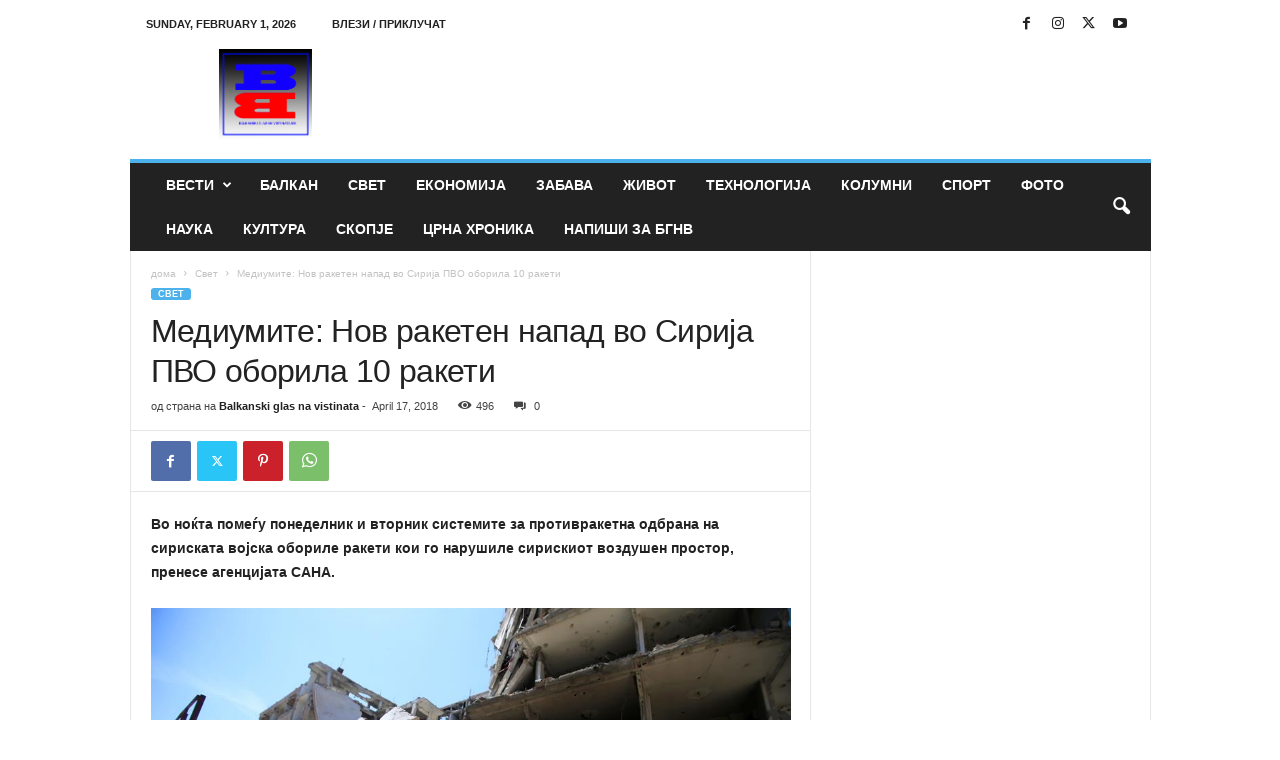

--- FILE ---
content_type: text/html; charset=UTF-8
request_url: https://balkanskiglasnavistinata.mk/2018/04/17/%D0%BC%D0%B5%D0%B4%D0%B8%D1%83%D0%BC%D0%B8%D1%82%D0%B5-%D0%BD%D0%BE%D0%B2-%D1%80%D0%B0%D0%BA%D0%B5%D1%82%D0%B5%D0%BD-%D0%BD%D0%B0%D0%BF%D0%B0%D0%B4-%D0%B2%D0%BE-%D1%81%D0%B8%D1%80%D0%B8%D1%98%D0%B0/
body_size: 14414
content:
<!doctype html >
<!--[if IE 8]>    <html class="ie8" lang="en-US" prefix="og: http://ogp.me/ns# fb: http://ogp.me/ns/fb#"> <![endif]-->
<!--[if IE 9]>    <html class="ie9" lang="en-US" prefix="og: http://ogp.me/ns# fb: http://ogp.me/ns/fb#"> <![endif]-->
<!--[if gt IE 8]><!--> <html lang="en-US" prefix="og: http://ogp.me/ns# fb: http://ogp.me/ns/fb#"> <!--<![endif]-->
<head>
    <title>Медиумите: Нов ракетен напад во Сирија ПВО оборила 10 ракети | Balkanski glas na vistinata</title>
    <meta charset="UTF-8" />
    <meta name="viewport" content="width=device-width, initial-scale=1.0">
    <link rel="pingback" href="https://balkanskiglasnavistinata.mk/xmlrpc.php" />
    <meta name='robots' content='max-image-preview:large' />
<link rel="icon" type="image/png" href="https://balkanskiglasnavistinata.mk/wp-content/uploads/2018/04/favicon-16x16.png"><link rel='dns-prefetch' href='//s.w.org' />
<link rel="alternate" type="application/rss+xml" title="Balkanski glas na vistinata &raquo; Feed" href="https://balkanskiglasnavistinata.mk/feed/" />
<link rel="alternate" type="application/rss+xml" title="Balkanski glas na vistinata &raquo; Comments Feed" href="https://balkanskiglasnavistinata.mk/comments/feed/" />
<link rel="alternate" type="application/rss+xml" title="Balkanski glas na vistinata &raquo; Медиумите: Нов ракетен напад во Сирија ПВО оборила 10 ракети Comments Feed" href="https://balkanskiglasnavistinata.mk/2018/04/17/%d0%bc%d0%b5%d0%b4%d0%b8%d1%83%d0%bc%d0%b8%d1%82%d0%b5-%d0%bd%d0%be%d0%b2-%d1%80%d0%b0%d0%ba%d0%b5%d1%82%d0%b5%d0%bd-%d0%bd%d0%b0%d0%bf%d0%b0%d0%b4-%d0%b2%d0%be-%d1%81%d0%b8%d1%80%d0%b8%d1%98%d0%b0/feed/" />
		<script type="text/javascript">
			window._wpemojiSettings = {"baseUrl":"https:\/\/s.w.org\/images\/core\/emoji\/13.1.0\/72x72\/","ext":".png","svgUrl":"https:\/\/s.w.org\/images\/core\/emoji\/13.1.0\/svg\/","svgExt":".svg","source":{"concatemoji":"https:\/\/balkanskiglasnavistinata.mk\/wp-includes\/js\/wp-emoji-release.min.js?ver=5.8.12"}};
			!function(e,a,t){var n,r,o,i=a.createElement("canvas"),p=i.getContext&&i.getContext("2d");function s(e,t){var a=String.fromCharCode;p.clearRect(0,0,i.width,i.height),p.fillText(a.apply(this,e),0,0);e=i.toDataURL();return p.clearRect(0,0,i.width,i.height),p.fillText(a.apply(this,t),0,0),e===i.toDataURL()}function c(e){var t=a.createElement("script");t.src=e,t.defer=t.type="text/javascript",a.getElementsByTagName("head")[0].appendChild(t)}for(o=Array("flag","emoji"),t.supports={everything:!0,everythingExceptFlag:!0},r=0;r<o.length;r++)t.supports[o[r]]=function(e){if(!p||!p.fillText)return!1;switch(p.textBaseline="top",p.font="600 32px Arial",e){case"flag":return s([127987,65039,8205,9895,65039],[127987,65039,8203,9895,65039])?!1:!s([55356,56826,55356,56819],[55356,56826,8203,55356,56819])&&!s([55356,57332,56128,56423,56128,56418,56128,56421,56128,56430,56128,56423,56128,56447],[55356,57332,8203,56128,56423,8203,56128,56418,8203,56128,56421,8203,56128,56430,8203,56128,56423,8203,56128,56447]);case"emoji":return!s([10084,65039,8205,55357,56613],[10084,65039,8203,55357,56613])}return!1}(o[r]),t.supports.everything=t.supports.everything&&t.supports[o[r]],"flag"!==o[r]&&(t.supports.everythingExceptFlag=t.supports.everythingExceptFlag&&t.supports[o[r]]);t.supports.everythingExceptFlag=t.supports.everythingExceptFlag&&!t.supports.flag,t.DOMReady=!1,t.readyCallback=function(){t.DOMReady=!0},t.supports.everything||(n=function(){t.readyCallback()},a.addEventListener?(a.addEventListener("DOMContentLoaded",n,!1),e.addEventListener("load",n,!1)):(e.attachEvent("onload",n),a.attachEvent("onreadystatechange",function(){"complete"===a.readyState&&t.readyCallback()})),(n=t.source||{}).concatemoji?c(n.concatemoji):n.wpemoji&&n.twemoji&&(c(n.twemoji),c(n.wpemoji)))}(window,document,window._wpemojiSettings);
		</script>
		<style type="text/css">
img.wp-smiley,
img.emoji {
	display: inline !important;
	border: none !important;
	box-shadow: none !important;
	height: 1em !important;
	width: 1em !important;
	margin: 0 .07em !important;
	vertical-align: -0.1em !important;
	background: none !important;
	padding: 0 !important;
}
</style>
	<link rel='stylesheet' id='wp-block-library-css'  href='https://balkanskiglasnavistinata.mk/wp-includes/css/dist/block-library/style.min.css?ver=5.8.12' type='text/css' media='all' />
<link rel='stylesheet' id='td-theme-css'  href='https://balkanskiglasnavistinata.mk/wp-content/themes/Newsmag/style.css?ver=5.4.3.3' type='text/css' media='all' />
<style id='td-theme-inline-css' type='text/css'>
    
        /* custom css - generated by TagDiv Composer */
        @media (max-width: 767px) {
            .td-header-desktop-wrap {
                display: none;
            }
        }
        @media (min-width: 767px) {
            .td-header-mobile-wrap {
                display: none;
            }
        }
    
	
</style>
<link rel='stylesheet' id='td-legacy-framework-front-style-css'  href='https://balkanskiglasnavistinata.mk/wp-content/plugins/td-composer/legacy/Newsmag/assets/css/td_legacy_main.css?ver=e5fcc38395b0030bac3ad179898970d6xzx' type='text/css' media='all' />
<script type='text/javascript' src='https://balkanskiglasnavistinata.mk/wp-includes/js/jquery/jquery.min.js?ver=3.6.0' id='jquery-core-js'></script>
<script type='text/javascript' src='https://balkanskiglasnavistinata.mk/wp-includes/js/jquery/jquery-migrate.min.js?ver=3.3.2' id='jquery-migrate-js'></script>
<link rel="https://api.w.org/" href="https://balkanskiglasnavistinata.mk/wp-json/" /><link rel="alternate" type="application/json" href="https://balkanskiglasnavistinata.mk/wp-json/wp/v2/posts/1117" /><link rel="EditURI" type="application/rsd+xml" title="RSD" href="https://balkanskiglasnavistinata.mk/xmlrpc.php?rsd" />
<link rel="wlwmanifest" type="application/wlwmanifest+xml" href="https://balkanskiglasnavistinata.mk/wp-includes/wlwmanifest.xml" /> 
<meta name="generator" content="WordPress 5.8.12" />
<link rel="canonical" href="https://balkanskiglasnavistinata.mk/2018/04/17/%d0%bc%d0%b5%d0%b4%d0%b8%d1%83%d0%bc%d0%b8%d1%82%d0%b5-%d0%bd%d0%be%d0%b2-%d1%80%d0%b0%d0%ba%d0%b5%d1%82%d0%b5%d0%bd-%d0%bd%d0%b0%d0%bf%d0%b0%d0%b4-%d0%b2%d0%be-%d1%81%d0%b8%d1%80%d0%b8%d1%98%d0%b0/" />
<link rel='shortlink' href='https://balkanskiglasnavistinata.mk/?p=1117' />
<link rel="alternate" type="application/json+oembed" href="https://balkanskiglasnavistinata.mk/wp-json/oembed/1.0/embed?url=https%3A%2F%2Fbalkanskiglasnavistinata.mk%2F2018%2F04%2F17%2F%25d0%25bc%25d0%25b5%25d0%25b4%25d0%25b8%25d1%2583%25d0%25bc%25d0%25b8%25d1%2582%25d0%25b5-%25d0%25bd%25d0%25be%25d0%25b2-%25d1%2580%25d0%25b0%25d0%25ba%25d0%25b5%25d1%2582%25d0%25b5%25d0%25bd-%25d0%25bd%25d0%25b0%25d0%25bf%25d0%25b0%25d0%25b4-%25d0%25b2%25d0%25be-%25d1%2581%25d0%25b8%25d1%2580%25d0%25b8%25d1%2598%25d0%25b0%2F" />
<link rel="alternate" type="text/xml+oembed" href="https://balkanskiglasnavistinata.mk/wp-json/oembed/1.0/embed?url=https%3A%2F%2Fbalkanskiglasnavistinata.mk%2F2018%2F04%2F17%2F%25d0%25bc%25d0%25b5%25d0%25b4%25d0%25b8%25d1%2583%25d0%25bc%25d0%25b8%25d1%2582%25d0%25b5-%25d0%25bd%25d0%25be%25d0%25b2-%25d1%2580%25d0%25b0%25d0%25ba%25d0%25b5%25d1%2582%25d0%25b5%25d0%25bd-%25d0%25bd%25d0%25b0%25d0%25bf%25d0%25b0%25d0%25b4-%25d0%25b2%25d0%25be-%25d1%2581%25d0%25b8%25d1%2580%25d0%25b8%25d1%2598%25d0%25b0%2F&#038;format=xml" />

<!-- JS generated by theme -->

<script type="text/javascript" id="td-generated-header-js">
    
    

	    var tdBlocksArray = []; //here we store all the items for the current page

	    // td_block class - each ajax block uses a object of this class for requests
	    function tdBlock() {
		    this.id = '';
		    this.block_type = 1; //block type id (1-234 etc)
		    this.atts = '';
		    this.td_column_number = '';
		    this.td_current_page = 1; //
		    this.post_count = 0; //from wp
		    this.found_posts = 0; //from wp
		    this.max_num_pages = 0; //from wp
		    this.td_filter_value = ''; //current live filter value
		    this.is_ajax_running = false;
		    this.td_user_action = ''; // load more or infinite loader (used by the animation)
		    this.header_color = '';
		    this.ajax_pagination_infinite_stop = ''; //show load more at page x
	    }

        // td_js_generator - mini detector
        ( function () {
            var htmlTag = document.getElementsByTagName("html")[0];

	        if ( navigator.userAgent.indexOf("MSIE 10.0") > -1 ) {
                htmlTag.className += ' ie10';
            }

            if ( !!navigator.userAgent.match(/Trident.*rv\:11\./) ) {
                htmlTag.className += ' ie11';
            }

	        if ( navigator.userAgent.indexOf("Edge") > -1 ) {
                htmlTag.className += ' ieEdge';
            }

            if ( /(iPad|iPhone|iPod)/g.test(navigator.userAgent) ) {
                htmlTag.className += ' td-md-is-ios';
            }

            var user_agent = navigator.userAgent.toLowerCase();
            if ( user_agent.indexOf("android") > -1 ) {
                htmlTag.className += ' td-md-is-android';
            }

            if ( -1 !== navigator.userAgent.indexOf('Mac OS X')  ) {
                htmlTag.className += ' td-md-is-os-x';
            }

            if ( /chrom(e|ium)/.test(navigator.userAgent.toLowerCase()) ) {
               htmlTag.className += ' td-md-is-chrome';
            }

            if ( -1 !== navigator.userAgent.indexOf('Firefox') ) {
                htmlTag.className += ' td-md-is-firefox';
            }

            if ( -1 !== navigator.userAgent.indexOf('Safari') && -1 === navigator.userAgent.indexOf('Chrome') ) {
                htmlTag.className += ' td-md-is-safari';
            }

            if( -1 !== navigator.userAgent.indexOf('IEMobile') ){
                htmlTag.className += ' td-md-is-iemobile';
            }

        })();

        var tdLocalCache = {};

        ( function () {
            "use strict";

            tdLocalCache = {
                data: {},
                remove: function (resource_id) {
                    delete tdLocalCache.data[resource_id];
                },
                exist: function (resource_id) {
                    return tdLocalCache.data.hasOwnProperty(resource_id) && tdLocalCache.data[resource_id] !== null;
                },
                get: function (resource_id) {
                    return tdLocalCache.data[resource_id];
                },
                set: function (resource_id, cachedData) {
                    tdLocalCache.remove(resource_id);
                    tdLocalCache.data[resource_id] = cachedData;
                }
            };
        })();

    
    
var td_viewport_interval_list=[{"limitBottom":767,"sidebarWidth":251},{"limitBottom":1023,"sidebarWidth":339}];
var td_animation_stack_effect="type0";
var tds_animation_stack=true;
var td_animation_stack_specific_selectors=".entry-thumb, img, .td-lazy-img";
var td_animation_stack_general_selectors=".td-animation-stack img, .td-animation-stack .entry-thumb, .post img, .td-animation-stack .td-lazy-img";
var tdc_is_installed="yes";
var td_ajax_url="https:\/\/balkanskiglasnavistinata.mk\/wp-admin\/admin-ajax.php?td_theme_name=Newsmag&v=5.4.3.3";
var td_get_template_directory_uri="https:\/\/balkanskiglasnavistinata.mk\/wp-content\/plugins\/td-composer\/legacy\/common";
var tds_snap_menu="smart_snap_always";
var tds_logo_on_sticky="show";
var tds_header_style="";
var td_please_wait="\u0412\u0435 \u043c\u043e\u043b\u0438\u043c\u0435 \u043f\u043e\u0447\u0435\u043a\u0430\u0458\u0442\u0435 ...";
var td_email_user_pass_incorrect="\u043a\u043e\u0440\u0438\u0441\u043d\u0438\u043a \u0438\u043b\u0438 \u043b\u043e\u0437\u0438\u043d\u043a\u0430 \u043d\u0435\u0442\u043e\u0447\u043d\u0438!";
var td_email_user_incorrect="\u0435-\u043f\u043e\u0448\u0442\u0430 \u0438\u043b\u0438 \u043a\u043e\u0440\u0438\u0441\u043d\u0438\u0447\u043a\u043e \u0438\u043c\u0435 \u043d\u0435\u0442\u043e\u0447\u043d\u0438!";
var td_email_incorrect="E-mail \u043d\u0435\u0442\u043e\u0447\u043d\u0438!";
var td_user_incorrect="Username incorrect!";
var td_email_user_empty="Email or username empty!";
var td_pass_empty="Pass empty!";
var td_pass_pattern_incorrect="Invalid Pass Pattern!";
var td_retype_pass_incorrect="Retyped Pass incorrect!";
var tds_more_articles_on_post_enable="";
var tds_more_articles_on_post_time_to_wait="";
var tds_more_articles_on_post_pages_distance_from_top=0;
var tds_captcha="";
var tds_theme_color_site_wide="#4db2ec";
var tds_smart_sidebar="enabled";
var tdThemeName="Newsmag";
var tdThemeNameWl="Newsmag";
var td_magnific_popup_translation_tPrev="\u043f\u0440\u0435\u0442\u0445\u043e\u0434\u043d\u0430 (\u043b\u0435\u0432\u043e \u0441\u0442\u0440\u0435\u043b\u043a\u0430)";
var td_magnific_popup_translation_tNext="\u0441\u043b\u0435\u0434\u043d\u0430\u0442\u0430 (\u0434\u0435\u0441\u043d\u0430 \u0441\u0442\u0440\u0435\u043b\u043a\u0430)";
var td_magnific_popup_translation_tCounter="%curr% \u043d\u0430 %total%";
var td_magnific_popup_translation_ajax_tError="\u0441\u043e\u0434\u0440\u0436\u0438\u043d\u0430\u0442\u0430 \u043e\u0434 %url% \u043d\u0435 \u043c\u043e\u0436\u0435\u0448\u0435 \u0434\u0430 \u0441\u0435 \u0432\u0447\u0438\u0442\u0430.";
var td_magnific_popup_translation_image_tError="\u0441\u043b\u0438\u043a\u0430\u0442\u0430 #%curr% \u043d\u0435 \u043c\u043e\u0436\u0435\u0448\u0435 \u0434\u0430 \u0441\u0435 \u0432\u0447\u0438\u0442\u0430.";
var tdBlockNonce="28886190ad";
var tdMobileMenu="enabled";
var tdMobileSearch="enabled";
var tdDateNamesI18n={"month_names":["January","February","March","April","May","June","July","August","September","October","November","December"],"month_names_short":["Jan","Feb","Mar","Apr","May","Jun","Jul","Aug","Sep","Oct","Nov","Dec"],"day_names":["Sunday","Monday","Tuesday","Wednesday","Thursday","Friday","Saturday"],"day_names_short":["Sun","Mon","Tue","Wed","Thu","Fri","Sat"]};
var td_deploy_mode="deploy";
var td_ad_background_click_link="";
var td_ad_background_click_target="";
</script>


<!-- Header style compiled by theme -->

<style>
/* custom css - generated by TagDiv Composer */
    
.td-pb-row [class*="td-pb-span"],
    .td-pb-border-top,
    .page-template-page-title-sidebar-php .td-page-content > .wpb_row:first-child,
    .td-post-sharing,
    .td-post-content,
    .td-post-next-prev,
    .author-box-wrap,
    .td-comments-title-wrap,
    .comment-list,
    .comment-respond,
    .td-post-template-5 header,
    .td-container,
    .wpb_content_element,
    .wpb_column,
    .wpb_row,
    .white-menu .td-header-container .td-header-main-menu,
    .td-post-template-1 .td-post-content,
    .td-post-template-4 .td-post-sharing-top,
    .td-header-style-6 .td-header-header .td-make-full,
    #disqus_thread,
    .page-template-page-pagebuilder-title-php .td-page-content > .wpb_row:first-child,
    .td-footer-container:before {
        border-color: #e6e6e6;
    }
    .td-top-border {
        border-color: #e6e6e6 !important;
    }
    .td-container-border:after,
    .td-next-prev-separator,
    .td-container .td-pb-row .wpb_column:before,
    .td-container-border:before,
    .td-main-content:before,
    .td-main-sidebar:before,
    .td-pb-row .td-pb-span4:nth-of-type(3):after,
    .td-pb-row .td-pb-span4:nth-last-of-type(3):after {
    	background-color: #e6e6e6;
    }
    @media (max-width: 767px) {
    	.white-menu .td-header-main-menu {
      		border-color: #e6e6e6;
      	}
    }



    
    .td-menu-background:before,
    .td-search-background:before {
        background: rgba(0,0,0,0.5);
        background: -moz-linear-gradient(top, rgba(0,0,0,0.5) 0%, rgba(0,0,0,0.6) 100%);
        background: -webkit-gradient(left top, left bottom, color-stop(0%, rgba(0,0,0,0.5)), color-stop(100%, rgba(0,0,0,0.6)));
        background: -webkit-linear-gradient(top, rgba(0,0,0,0.5) 0%, rgba(0,0,0,0.6) 100%);
        background: -o-linear-gradient(top, rgba(0,0,0,0.5) 0%, @mobileu_gradient_two_mob 100%);
        background: -ms-linear-gradient(top, rgba(0,0,0,0.5) 0%, rgba(0,0,0,0.6) 100%);
        background: linear-gradient(to bottom, rgba(0,0,0,0.5) 0%, rgba(0,0,0,0.6) 100%);
        filter: progid:DXImageTransform.Microsoft.gradient( startColorstr='rgba(0,0,0,0.5)', endColorstr='rgba(0,0,0,0.6)', GradientType=0 );
    }

    
    .td-menu-background:after,
    .td-search-background:after {
        background-image: url('https://balkanskiglasnavistinata.mk/wp-content/uploads/2018/03/p2.jpg');
    }

    
    .white-popup-block:before {
        background-image: url('https://balkanskiglasnavistinata.mk/wp-content/uploads/2018/03/p4.jpg');
    }

    
    .td-footer-container::before {
        background-size: cover;
    }

    
    .td-footer-container::before {
        opacity: 0.1;
    }
</style>




<script type="application/ld+json">
    {
        "@context": "https://schema.org",
        "@type": "BreadcrumbList",
        "itemListElement": [
            {
                "@type": "ListItem",
                "position": 1,
                "item": {
                    "@type": "WebSite",
                    "@id": "https://balkanskiglasnavistinata.mk/",
                    "name": "дома"
                }
            },
            {
                "@type": "ListItem",
                "position": 2,
                    "item": {
                    "@type": "WebPage",
                    "@id": "https://balkanskiglasnavistinata.mk/category/svet/",
                    "name": "Свет"
                }
            }
            ,{
                "@type": "ListItem",
                "position": 3,
                    "item": {
                    "@type": "WebPage",
                    "@id": "https://balkanskiglasnavistinata.mk/2018/04/17/%d0%bc%d0%b5%d0%b4%d0%b8%d1%83%d0%bc%d0%b8%d1%82%d0%b5-%d0%bd%d0%be%d0%b2-%d1%80%d0%b0%d0%ba%d0%b5%d1%82%d0%b5%d0%bd-%d0%bd%d0%b0%d0%bf%d0%b0%d0%b4-%d0%b2%d0%be-%d1%81%d0%b8%d1%80%d0%b8%d1%98%d0%b0/",
                    "name": "Медиумите: Нов ракетен напад во Сирија ПВО оборила 10 ракети"                                
                }
            }    
        ]
    }
</script>

<!-- START - Open Graph and Twitter Card Tags 3.3.7 -->
 <!-- Facebook Open Graph -->
  <meta property="og:locale" content="en_US"/>
  <meta property="og:site_name" content="Balkanski glas na vistinata"/>
  <meta property="og:title" content="Медиумите: Нов ракетен напад во Сирија ПВО оборила 10 ракети"/>
  <meta property="og:url" content="https://balkanskiglasnavistinata.mk/2018/04/17/%d0%bc%d0%b5%d0%b4%d0%b8%d1%83%d0%bc%d0%b8%d1%82%d0%b5-%d0%bd%d0%be%d0%b2-%d1%80%d0%b0%d0%ba%d0%b5%d1%82%d0%b5%d0%bd-%d0%bd%d0%b0%d0%bf%d0%b0%d0%b4-%d0%b2%d0%be-%d1%81%d0%b8%d1%80%d0%b8%d1%98%d0%b0/"/>
  <meta property="og:type" content="article"/>
  <meta property="og:description" content="Во ноќта помеѓу понеделник и вторник системите за противракетна одбрана на сириската војска обориле ракети кои го нарушиле сирискиот воздушен простор, пренесе агенцијата САНА.



Сириските ПВО системи одговориле на воздушните напади на подрчјето Хомс, а спрема информациите кои ги пренесуваат сир"/>
  <meta property="og:image" content="https://balkanskiglasnavistinata.mk/wp-content/uploads/2018/04/2018-04-16T152619Z_1875026394_RC1504E708B0_RTRMADP_3_MIDEAST-CRISIS-SYRIA.jpg"/>
  <meta property="og:image:url" content="https://balkanskiglasnavistinata.mk/wp-content/uploads/2018/04/2018-04-16T152619Z_1875026394_RC1504E708B0_RTRMADP_3_MIDEAST-CRISIS-SYRIA.jpg"/>
  <meta property="og:image:secure_url" content="https://balkanskiglasnavistinata.mk/wp-content/uploads/2018/04/2018-04-16T152619Z_1875026394_RC1504E708B0_RTRMADP_3_MIDEAST-CRISIS-SYRIA.jpg"/>
  <meta property="article:published_time" content="2018-04-17T07:42:50+00:00"/>
  <meta property="article:modified_time" content="2018-04-17T07:42:50+00:00" />
  <meta property="og:updated_time" content="2018-04-17T07:42:50+00:00" />
  <meta property="article:section" content="Свет"/>
 <!-- Google+ / Schema.org -->
 <!-- Twitter Cards -->
  <meta name="twitter:title" content="Медиумите: Нов ракетен напад во Сирија ПВО оборила 10 ракети"/>
  <meta name="twitter:url" content="https://balkanskiglasnavistinata.mk/2018/04/17/%d0%bc%d0%b5%d0%b4%d0%b8%d1%83%d0%bc%d0%b8%d1%82%d0%b5-%d0%bd%d0%be%d0%b2-%d1%80%d0%b0%d0%ba%d0%b5%d1%82%d0%b5%d0%bd-%d0%bd%d0%b0%d0%bf%d0%b0%d0%b4-%d0%b2%d0%be-%d1%81%d0%b8%d1%80%d0%b8%d1%98%d0%b0/"/>
  <meta name="twitter:description" content="Во ноќта помеѓу понеделник и вторник системите за противракетна одбрана на сириската војска обориле ракети кои го нарушиле сирискиот воздушен простор, пренесе агенцијата САНА.



Сириските ПВО системи одговориле на воздушните напади на подрчјето Хомс, а спрема информациите кои ги пренесуваат сир"/>
  <meta name="twitter:image" content="https://balkanskiglasnavistinata.mk/wp-content/uploads/2018/04/2018-04-16T152619Z_1875026394_RC1504E708B0_RTRMADP_3_MIDEAST-CRISIS-SYRIA.jpg"/>
  <meta name="twitter:card" content="summary_large_image"/>
 <!-- SEO -->
 <!-- Misc. tags -->
 <!-- is_singular -->
<!-- END - Open Graph and Twitter Card Tags 3.3.7 -->
	
	<style id="tdw-css-placeholder">/* custom css - generated by TagDiv Composer */
</style></head>

<body class="post-template-default single single-post postid-1117 single-format-standard ----- global-block-template-1 td-animation-stack-type0 td-full-layout" itemscope="itemscope" itemtype="https://schema.org/WebPage">

        <div class="td-scroll-up  td-hide-scroll-up-on-mob"  style="display:none;"><i class="td-icon-menu-up"></i></div>

    
    <div class="td-menu-background"></div>
<div id="td-mobile-nav">
    <div class="td-mobile-container">
        <!-- mobile menu top section -->
        <div class="td-menu-socials-wrap">
            <!-- socials -->
            <div class="td-menu-socials">
                
        <span class="td-social-icon-wrap">
            <a target="_blank" href="https://www.facebook.com/balkanskiglasnavistinata" title="Facebook">
                <i class="td-icon-font td-icon-facebook"></i>
                <span style="display: none">Facebook</span>
            </a>
        </span>
        <span class="td-social-icon-wrap">
            <a target="_blank" href="https://www.instagram.com/tagdiv/" title="Instagram">
                <i class="td-icon-font td-icon-instagram"></i>
                <span style="display: none">Instagram</span>
            </a>
        </span>
        <span class="td-social-icon-wrap">
            <a target="_blank" href="https://twitter.com/tagdivofficial" title="Twitter">
                <i class="td-icon-font td-icon-twitter"></i>
                <span style="display: none">Twitter</span>
            </a>
        </span>
        <span class="td-social-icon-wrap">
            <a target="_blank" href="https://www.youtube.com/channel/UC06y99QLNTPROhRtpEBWppg" title="Youtube">
                <i class="td-icon-font td-icon-youtube"></i>
                <span style="display: none">Youtube</span>
            </a>
        </span>            </div>
            <!-- close button -->
            <div class="td-mobile-close">
                <span><i class="td-icon-close-mobile"></i></span>
            </div>
        </div>

        <!-- login section -->
                    <div class="td-menu-login-section">
                
    <div class="td-guest-wrap">
        <div class="td-menu-login"><a id="login-link-mob">најави се</a></div>
    </div>
            </div>
        
        <!-- menu section -->
        <div class="td-mobile-content">
            <div class="menu-td-demo-header-menu-container"><ul id="menu-td-demo-header-menu" class="td-mobile-main-menu"><li id="menu-item-166" class="menu-item menu-item-type-taxonomy menu-item-object-category menu-item-has-children menu-item-first menu-item-166"><a href="https://balkanskiglasnavistinata.mk/category/vesti/">Вести<i class="td-icon-menu-right td-element-after"></i></a>
<ul class="sub-menu">
	<li id="menu-item-1024" class="menu-item menu-item-type-taxonomy menu-item-object-category menu-item-1024"><a href="https://balkanskiglasnavistinata.mk/category/crna-gora/">Црна Гора</a></li>
	<li id="menu-item-1019" class="menu-item menu-item-type-taxonomy menu-item-object-category menu-item-1019"><a href="https://balkanskiglasnavistinata.mk/category/romanija/">Романија</a></li>
	<li id="menu-item-1013" class="menu-item menu-item-type-taxonomy menu-item-object-category menu-item-1013"><a href="https://balkanskiglasnavistinata.mk/category/bih/">БиХ</a></li>
	<li id="menu-item-1023" class="menu-item menu-item-type-taxonomy menu-item-object-category menu-item-1023"><a href="https://balkanskiglasnavistinata.mk/category/hrvatska/">Хрватска</a></li>
	<li id="menu-item-1021" class="menu-item menu-item-type-taxonomy menu-item-object-category menu-item-1021"><a href="https://balkanskiglasnavistinata.mk/category/slovenia/">Словениа</a></li>
	<li id="menu-item-1022" class="menu-item menu-item-type-taxonomy menu-item-object-category menu-item-1022"><a href="https://balkanskiglasnavistinata.mk/category/turcija/">Турција</a></li>
	<li id="menu-item-1015" class="menu-item menu-item-type-taxonomy menu-item-object-category menu-item-1015"><a href="https://balkanskiglasnavistinata.mk/category/grcija/">Грција</a></li>
	<li id="menu-item-170" class="menu-item menu-item-type-taxonomy menu-item-object-category menu-item-170"><a href="https://balkanskiglasnavistinata.mk/category/macedonija/">Македонија</a></li>
	<li id="menu-item-173" class="menu-item menu-item-type-taxonomy menu-item-object-category menu-item-173"><a href="https://balkanskiglasnavistinata.mk/category/srbija/">Србија</a></li>
	<li id="menu-item-1012" class="menu-item menu-item-type-taxonomy menu-item-object-category menu-item-1012"><a href="https://balkanskiglasnavistinata.mk/category/albanija/">Албанија</a></li>
	<li id="menu-item-1011" class="menu-item menu-item-type-taxonomy menu-item-object-category menu-item-1011"><a href="https://balkanskiglasnavistinata.mk/category/bugarija/">Бугарија</a></li>
</ul>
</li>
<li id="menu-item-165" class="menu-item menu-item-type-taxonomy menu-item-object-category menu-item-165"><a href="https://balkanskiglasnavistinata.mk/category/balkan/">Балкан</a></li>
<li id="menu-item-171" class="menu-item menu-item-type-taxonomy menu-item-object-category current-post-ancestor current-menu-parent current-post-parent menu-item-171"><a href="https://balkanskiglasnavistinata.mk/category/svet/">Свет</a></li>
<li id="menu-item-1205" class="menu-item menu-item-type-taxonomy menu-item-object-category menu-item-1205"><a href="https://balkanskiglasnavistinata.mk/category/ekonomija/">Економија</a></li>
<li id="menu-item-168" class="menu-item menu-item-type-taxonomy menu-item-object-category menu-item-168"><a href="https://balkanskiglasnavistinata.mk/category/zabava/">Забава</a></li>
<li id="menu-item-167" class="menu-item menu-item-type-taxonomy menu-item-object-category menu-item-167"><a href="https://balkanskiglasnavistinata.mk/category/zivot/">Живот</a></li>
<li id="menu-item-1417" class="menu-item menu-item-type-taxonomy menu-item-object-category menu-item-1417"><a href="https://balkanskiglasnavistinata.mk/category/tehnologija/">Технологија</a></li>
<li id="menu-item-169" class="menu-item menu-item-type-taxonomy menu-item-object-category menu-item-169"><a href="https://balkanskiglasnavistinata.mk/category/kolumni/">Колумни</a></li>
<li id="menu-item-172" class="menu-item menu-item-type-taxonomy menu-item-object-category menu-item-172"><a href="https://balkanskiglasnavistinata.mk/category/sport/">Спорт</a></li>
<li id="menu-item-174" class="menu-item menu-item-type-taxonomy menu-item-object-category menu-item-174"><a href="https://balkanskiglasnavistinata.mk/category/foto/">Фото</a></li>
<li id="menu-item-1007" class="menu-item menu-item-type-taxonomy menu-item-object-category menu-item-1007"><a href="https://balkanskiglasnavistinata.mk/category/nauka/">Наука</a></li>
<li id="menu-item-1016" class="menu-item menu-item-type-taxonomy menu-item-object-category menu-item-1016"><a href="https://balkanskiglasnavistinata.mk/category/kultura/">Култура</a></li>
<li id="menu-item-1020" class="menu-item menu-item-type-taxonomy menu-item-object-category menu-item-1020"><a href="https://balkanskiglasnavistinata.mk/category/skopje/">Скопје</a></li>
<li id="menu-item-175" class="menu-item menu-item-type-taxonomy menu-item-object-category menu-item-175"><a href="https://balkanskiglasnavistinata.mk/category/crna-hronika/">Црна Хроника</a></li>
<li id="menu-item-1017" class="menu-item menu-item-type-taxonomy menu-item-object-category menu-item-1017"><a href="https://balkanskiglasnavistinata.mk/category/napisi-za-bgnv/">Напиши за БГНВ</a></li>
</ul></div>        </div>
    </div>

    <!-- register/login section -->
            <div id="login-form-mobile" class="td-register-section">
            
            <div id="td-login-mob" class="td-login-animation td-login-hide-mob">
            	<!-- close button -->
	            <div class="td-login-close">
	                <span class="td-back-button"><i class="td-icon-read-down"></i></span>
	                <div class="td-login-title">најави се</div>
	                <!-- close button -->
		            <div class="td-mobile-close">
		                <span><i class="td-icon-close-mobile"></i></span>
		            </div>
	            </div>
	            <form class="td-login-form-wrap" action="#" method="post">
	                <div class="td-login-panel-title"><span>добредојдени!</span>влезете во вашиот профил</div>
	                <div class="td_display_err"></div>
	                <div class="td-login-inputs"><input class="td-login-input" autocomplete="username" type="text" name="login_email" id="login_email-mob" value="" required><label for="login_email-mob">Вашето корисничко име</label></div>
	                <div class="td-login-inputs"><input class="td-login-input" autocomplete="current-password" type="password" name="login_pass" id="login_pass-mob" value="" required><label for="login_pass-mob">вашата лозинка</label></div>
	                <input type="button" name="login_button" id="login_button-mob" class="td-login-button" value="НАЈАВЕТЕ СЕ">
	                
					
	                <div class="td-login-info-text"><a href="#" id="forgot-pass-link-mob">Ја заборавивте лозинката?</a></div>
	                
	                
                </form>
            </div>

            

            <div id="td-forgot-pass-mob" class="td-login-animation td-login-hide-mob">
                <!-- close button -->
	            <div class="td-forgot-pass-close">
	                <a href="#" aria-label="Back" class="td-back-button"><i class="td-icon-read-down"></i></a>
	                <div class="td-login-title">обновување на лозинка</div>
	            </div>
	            <div class="td-login-form-wrap">
	                <div class="td-login-panel-title">враќање на лозинка</div>
	                <div class="td_display_err"></div>
	                <div class="td-login-inputs"><input class="td-login-input" type="text" name="forgot_email" id="forgot_email-mob" value="" required><label for="forgot_email-mob">вашата е-мејл</label></div>
	                <input type="button" name="forgot_button" id="forgot_button-mob" class="td-login-button" value="испратам моите помине">
                </div>
            </div>
        </div>
    </div>    <div class="td-search-background"></div>
<div class="td-search-wrap-mob">
	<div class="td-drop-down-search">
		<form method="get" class="td-search-form" action="https://balkanskiglasnavistinata.mk/">
			<!-- close button -->
			<div class="td-search-close">
				<span><i class="td-icon-close-mobile"></i></span>
			</div>
			<div role="search" class="td-search-input">
				<span>Барај</span>
				<input id="td-header-search-mob" type="text" value="" name="s" autocomplete="off" />
			</div>
		</form>
		<div id="td-aj-search-mob"></div>
	</div>
</div>

    <div id="td-outer-wrap">
    
        <div class="td-outer-container">
        
            <!--
Header style 1
-->

<div class="td-header-container td-header-wrap td-header-style-1">
    <div class="td-header-row td-header-top-menu">
        
    <div class="td-top-bar-container top-bar-style-1">
        <div class="td-header-sp-top-menu">

            <div class="td_data_time">
            <div >

                Sunday, February 1, 2026
            </div>
        </div>
    <ul class="top-header-menu td_ul_login"><li class="menu-item"><a class="td-login-modal-js menu-item" href="#login-form" data-effect="mpf-td-login-effect">Влези / приклучат</a></li></ul></div>            <div class="td-header-sp-top-widget">
        
        <span class="td-social-icon-wrap">
            <a target="_blank" href="https://www.facebook.com/balkanskiglasnavistinata" title="Facebook">
                <i class="td-icon-font td-icon-facebook"></i>
                <span style="display: none">Facebook</span>
            </a>
        </span>
        <span class="td-social-icon-wrap">
            <a target="_blank" href="https://www.instagram.com/tagdiv/" title="Instagram">
                <i class="td-icon-font td-icon-instagram"></i>
                <span style="display: none">Instagram</span>
            </a>
        </span>
        <span class="td-social-icon-wrap">
            <a target="_blank" href="https://twitter.com/tagdivofficial" title="Twitter">
                <i class="td-icon-font td-icon-twitter"></i>
                <span style="display: none">Twitter</span>
            </a>
        </span>
        <span class="td-social-icon-wrap">
            <a target="_blank" href="https://www.youtube.com/channel/UC06y99QLNTPROhRtpEBWppg" title="Youtube">
                <i class="td-icon-font td-icon-youtube"></i>
                <span style="display: none">Youtube</span>
            </a>
        </span>    </div>
        </div>

<!-- LOGIN MODAL -->

                <div  id="login-form" class="white-popup-block mfp-hide mfp-with-anim td-login-modal-wrap">
                    <div class="td-login-wrap">
                        <a href="#" aria-label="Back" class="td-back-button"><i class="td-icon-modal-back"></i></a>
                        <div id="td-login-div" class="td-login-form-div td-display-block">
                            <div class="td-login-panel-title">најави се</div>
                            <div class="td-login-panel-descr">Добредојдовте! влезете во вашиот профил</div>
                            <div class="td_display_err"></div>
                            <form id="loginForm" action="#" method="post">
                                <div class="td-login-inputs"><input class="td-login-input" autocomplete="username" type="text" name="login_email" id="login_email" value="" required><label for="login_email">Вашето корисничко име</label></div>
                                <div class="td-login-inputs"><input class="td-login-input" autocomplete="current-password" type="password" name="login_pass" id="login_pass" value="" required><label for="login_pass">вашата лозинка</label></div>
                                <input type="button" name="login_button" id="login_button" class="wpb_button btn td-login-button" value="Login">
                                
                            </form>
                            
                            

                            <div class="td-login-info-text"><a href="#" id="forgot-pass-link">Forgot your password? Get help</a></div>
                            
                            
                        </div>

                        

                         <div id="td-forgot-pass-div" class="td-login-form-div td-display-none">
                            <div class="td-login-panel-title">обновување на лозинка</div>
                            <div class="td-login-panel-descr">враќање на лозинка</div>
                            <div class="td_display_err"></div>
                            <form id="forgotpassForm" action="#" method="post">
                                <div class="td-login-inputs"><input class="td-login-input" type="text" name="forgot_email" id="forgot_email" value="" required><label for="forgot_email">вашата е-мејл</label></div>
                                <input type="button" name="forgot_button" id="forgot_button" class="wpb_button btn td-login-button" value="Send My Password">
                            </form>
                            <div class="td-login-info-text">А лозинка ќе ви биде испратено до вас.</div>
                        </div>
                    </div>
                </div>
                    </div>

    <div class="td-header-row td-header-header">
        <div class="td-header-sp-logo">
                    <a class="td-main-logo" href="https://balkanskiglasnavistinata.mk/">
            <img class="td-retina-data" data-retina="https://balkanskiglasnavistinata.mk/wp-content/uploads/2018/03/Balkanski-Glas-Na-Vistinata.png" src="https://balkanskiglasnavistinata.mk/wp-content/uploads/2018/03/Balkanski-Glas-Na-Vistinata.png" alt=""  width="410" height="394"/>
            <span class="td-visual-hidden">Balkanski glas na vistinata</span>
        </a>
            </div>
        <div class="td-header-sp-rec">
            
<div class="td-header-ad-wrap  td-ad">
    

</div>        </div>
    </div>

    <div class="td-header-menu-wrap">
        <div class="td-header-row td-header-border td-header-main-menu">
            <div id="td-header-menu" role="navigation">
        <div id="td-top-mobile-toggle"><span><i class="td-icon-font td-icon-mobile"></i></span></div>
        <div class="td-main-menu-logo td-logo-in-header">
        	<a class="td-mobile-logo td-sticky-mobile" href="https://balkanskiglasnavistinata.mk/">
		<img class="td-retina-data" data-retina="https://balkanskiglasnavistinata.mk/wp-content/uploads/2018/03/Balkanski-Glas-Na-Vistinata.png" src="https://balkanskiglasnavistinata.mk/wp-content/uploads/2018/03/Balkanski-Glas-Na-Vistinata.png" alt=""  width="410" height="394"/>
	</a>
		<a class="td-header-logo td-sticky-mobile" href="https://balkanskiglasnavistinata.mk/">
		<img class="td-retina-data" data-retina="https://balkanskiglasnavistinata.mk/wp-content/uploads/2018/03/Balkanski-Glas-Na-Vistinata.png" src="https://balkanskiglasnavistinata.mk/wp-content/uploads/2018/03/Balkanski-Glas-Na-Vistinata.png" alt=""  width="410" height="394"/>
	</a>
	    </div>
    <div class="menu-td-demo-header-menu-container"><ul id="menu-td-demo-header-menu-1" class="sf-menu"><li class="menu-item menu-item-type-taxonomy menu-item-object-category menu-item-has-children menu-item-first td-menu-item td-normal-menu menu-item-166"><a href="https://balkanskiglasnavistinata.mk/category/vesti/">Вести</a>
<ul class="sub-menu">
	<li class="menu-item menu-item-type-taxonomy menu-item-object-category td-menu-item td-normal-menu menu-item-1024"><a href="https://balkanskiglasnavistinata.mk/category/crna-gora/">Црна Гора</a></li>
	<li class="menu-item menu-item-type-taxonomy menu-item-object-category td-menu-item td-normal-menu menu-item-1019"><a href="https://balkanskiglasnavistinata.mk/category/romanija/">Романија</a></li>
	<li class="menu-item menu-item-type-taxonomy menu-item-object-category td-menu-item td-normal-menu menu-item-1013"><a href="https://balkanskiglasnavistinata.mk/category/bih/">БиХ</a></li>
	<li class="menu-item menu-item-type-taxonomy menu-item-object-category td-menu-item td-normal-menu menu-item-1023"><a href="https://balkanskiglasnavistinata.mk/category/hrvatska/">Хрватска</a></li>
	<li class="menu-item menu-item-type-taxonomy menu-item-object-category td-menu-item td-normal-menu menu-item-1021"><a href="https://balkanskiglasnavistinata.mk/category/slovenia/">Словениа</a></li>
	<li class="menu-item menu-item-type-taxonomy menu-item-object-category td-menu-item td-normal-menu menu-item-1022"><a href="https://balkanskiglasnavistinata.mk/category/turcija/">Турција</a></li>
	<li class="menu-item menu-item-type-taxonomy menu-item-object-category td-menu-item td-normal-menu menu-item-1015"><a href="https://balkanskiglasnavistinata.mk/category/grcija/">Грција</a></li>
	<li class="menu-item menu-item-type-taxonomy menu-item-object-category td-menu-item td-normal-menu menu-item-170"><a href="https://balkanskiglasnavistinata.mk/category/macedonija/">Македонија</a></li>
	<li class="menu-item menu-item-type-taxonomy menu-item-object-category td-menu-item td-normal-menu menu-item-173"><a href="https://balkanskiglasnavistinata.mk/category/srbija/">Србија</a></li>
	<li class="menu-item menu-item-type-taxonomy menu-item-object-category td-menu-item td-normal-menu menu-item-1012"><a href="https://balkanskiglasnavistinata.mk/category/albanija/">Албанија</a></li>
	<li class="menu-item menu-item-type-taxonomy menu-item-object-category td-menu-item td-normal-menu menu-item-1011"><a href="https://balkanskiglasnavistinata.mk/category/bugarija/">Бугарија</a></li>
</ul>
</li>
<li class="menu-item menu-item-type-taxonomy menu-item-object-category td-menu-item td-normal-menu menu-item-165"><a href="https://balkanskiglasnavistinata.mk/category/balkan/">Балкан</a></li>
<li class="menu-item menu-item-type-taxonomy menu-item-object-category current-post-ancestor current-menu-parent current-post-parent td-menu-item td-normal-menu menu-item-171"><a href="https://balkanskiglasnavistinata.mk/category/svet/">Свет</a></li>
<li class="menu-item menu-item-type-taxonomy menu-item-object-category td-menu-item td-normal-menu menu-item-1205"><a href="https://balkanskiglasnavistinata.mk/category/ekonomija/">Економија</a></li>
<li class="menu-item menu-item-type-taxonomy menu-item-object-category td-menu-item td-normal-menu menu-item-168"><a href="https://balkanskiglasnavistinata.mk/category/zabava/">Забава</a></li>
<li class="menu-item menu-item-type-taxonomy menu-item-object-category td-menu-item td-normal-menu menu-item-167"><a href="https://balkanskiglasnavistinata.mk/category/zivot/">Живот</a></li>
<li class="menu-item menu-item-type-taxonomy menu-item-object-category td-menu-item td-normal-menu menu-item-1417"><a href="https://balkanskiglasnavistinata.mk/category/tehnologija/">Технологија</a></li>
<li class="menu-item menu-item-type-taxonomy menu-item-object-category td-menu-item td-normal-menu menu-item-169"><a href="https://balkanskiglasnavistinata.mk/category/kolumni/">Колумни</a></li>
<li class="menu-item menu-item-type-taxonomy menu-item-object-category td-menu-item td-normal-menu menu-item-172"><a href="https://balkanskiglasnavistinata.mk/category/sport/">Спорт</a></li>
<li class="menu-item menu-item-type-taxonomy menu-item-object-category td-menu-item td-normal-menu menu-item-174"><a href="https://balkanskiglasnavistinata.mk/category/foto/">Фото</a></li>
<li class="menu-item menu-item-type-taxonomy menu-item-object-category td-menu-item td-normal-menu menu-item-1007"><a href="https://balkanskiglasnavistinata.mk/category/nauka/">Наука</a></li>
<li class="menu-item menu-item-type-taxonomy menu-item-object-category td-menu-item td-normal-menu menu-item-1016"><a href="https://balkanskiglasnavistinata.mk/category/kultura/">Култура</a></li>
<li class="menu-item menu-item-type-taxonomy menu-item-object-category td-menu-item td-normal-menu menu-item-1020"><a href="https://balkanskiglasnavistinata.mk/category/skopje/">Скопје</a></li>
<li class="menu-item menu-item-type-taxonomy menu-item-object-category td-menu-item td-normal-menu menu-item-175"><a href="https://balkanskiglasnavistinata.mk/category/crna-hronika/">Црна Хроника</a></li>
<li class="menu-item menu-item-type-taxonomy menu-item-object-category td-menu-item td-normal-menu menu-item-1017"><a href="https://balkanskiglasnavistinata.mk/category/napisi-za-bgnv/">Напиши за БГНВ</a></li>
</ul></div></div>

<div class="td-search-wrapper">
    <div id="td-top-search">
        <!-- Search -->
        <div class="header-search-wrap">
            <div class="dropdown header-search">
                <a id="td-header-search-button" href="#" role="button" aria-label="search icon" class="dropdown-toggle " data-toggle="dropdown"><i class="td-icon-search"></i></a>
                                <span id="td-header-search-button-mob" class="dropdown-toggle " data-toggle="dropdown"><i class="td-icon-search"></i></span>
                            </div>
        </div>
    </div>
</div>

<div class="header-search-wrap">
	<div class="dropdown header-search">
		<div class="td-drop-down-search">
			<form method="get" class="td-search-form" action="https://balkanskiglasnavistinata.mk/">
				<div role="search" class="td-head-form-search-wrap">
					<input class="needsclick" id="td-header-search" type="text" value="" name="s" autocomplete="off" /><input class="wpb_button wpb_btn-inverse btn" type="submit" id="td-header-search-top" value="Барај" />
				</div>
			</form>
			<div id="td-aj-search"></div>
		</div>
	</div>
</div>        </div>
    </div>
</div>
    <div class="td-container td-post-template-default">
        <div class="td-container-border">
            <div class="td-pb-row">
                                        <div class="td-pb-span8 td-main-content" role="main">
                            <div class="td-ss-main-content">
                                

    <article id="post-1117" class="post-1117 post type-post status-publish format-standard has-post-thumbnail hentry category-svet" itemscope itemtype="https://schema.org/Article"47>
        <div class="td-post-header td-pb-padding-side">
            <div class="entry-crumbs"><span><a title="" class="entry-crumb" href="https://balkanskiglasnavistinata.mk/">дома</a></span> <i class="td-icon-right td-bread-sep"></i> <span><a title="види ги сите мислења во Свет" class="entry-crumb" href="https://balkanskiglasnavistinata.mk/category/svet/">Свет</a></span> <i class="td-icon-right td-bread-sep td-bred-no-url-last"></i> <span class="td-bred-no-url-last">Медиумите: Нов ракетен напад во Сирија ПВО оборила 10 ракети</span></div>
            <!-- category --><ul class="td-category"><li class="entry-category"><a  href="https://balkanskiglasnavistinata.mk/category/svet/">Свет</a></li></ul>
            <header>
                <h1 class="entry-title">Медиумите: Нов ракетен напад во Сирија ПВО оборила 10 ракети</h1>

                

                <div class="meta-info">

                    <!-- author --><div class="td-post-author-name"><div class="td-author-by">од страна на</div> <a href="https://balkanskiglasnavistinata.mk/author/balkan/">Balkanski glas na vistinata</a><div class="td-author-line"> - </div> </div>                    <!-- date --><span class="td-post-date"><time class="entry-date updated td-module-date" datetime="2018-04-17T07:42:50+00:00" >April 17, 2018</time></span>                    <!-- modified date -->                    <!-- views --><div class="td-post-views"><i class="td-icon-views"></i><span class="td-nr-views-1117">496</span></div>                    <!-- comments --><div class="td-post-comments"><a href="https://balkanskiglasnavistinata.mk/2018/04/17/%d0%bc%d0%b5%d0%b4%d0%b8%d1%83%d0%bc%d0%b8%d1%82%d0%b5-%d0%bd%d0%be%d0%b2-%d1%80%d0%b0%d0%ba%d0%b5%d1%82%d0%b5%d0%bd-%d0%bd%d0%b0%d0%bf%d0%b0%d0%b4-%d0%b2%d0%be-%d1%81%d0%b8%d1%80%d0%b8%d1%98%d0%b0/#respond"><i class="td-icon-comments"></i>0</a></div>                </div>
            </header>
        </div>

        <div class="td-post-sharing-top td-pb-padding-side"><div id="td_social_sharing_article_top" class="td-post-sharing td-ps-bg td-ps-notext td-post-sharing-style1 "><div class="td-post-sharing-visible"><a class="td-social-sharing-button td-social-sharing-button-js td-social-network td-social-facebook" href="https://www.facebook.com/sharer.php?u=https%3A%2F%2Fbalkanskiglasnavistinata.mk%2F2018%2F04%2F17%2F%25d0%25bc%25d0%25b5%25d0%25b4%25d0%25b8%25d1%2583%25d0%25bc%25d0%25b8%25d1%2582%25d0%25b5-%25d0%25bd%25d0%25be%25d0%25b2-%25d1%2580%25d0%25b0%25d0%25ba%25d0%25b5%25d1%2582%25d0%25b5%25d0%25bd-%25d0%25bd%25d0%25b0%25d0%25bf%25d0%25b0%25d0%25b4-%25d0%25b2%25d0%25be-%25d1%2581%25d0%25b8%25d1%2580%25d0%25b8%25d1%2598%25d0%25b0%2F" title="Facebook" ><div class="td-social-but-icon"><i class="td-icon-facebook"></i></div><div class="td-social-but-text">Facebook</div></a><a class="td-social-sharing-button td-social-sharing-button-js td-social-network td-social-twitter" href="https://twitter.com/intent/tweet?text=%D0%9C%D0%B5%D0%B4%D0%B8%D1%83%D0%BC%D0%B8%D1%82%D0%B5%3A+%D0%9D%D0%BE%D0%B2+%D1%80%D0%B0%D0%BA%D0%B5%D1%82%D0%B5%D0%BD+%D0%BD%D0%B0%D0%BF%D0%B0%D0%B4+%D0%B2%D0%BE+%D0%A1%D0%B8%D1%80%D0%B8%D1%98%D0%B0+%D0%9F%D0%92%D0%9E+%D0%BE%D0%B1%D0%BE%D1%80%D0%B8%D0%BB%D0%B0+10+%D1%80%D0%B0%D0%BA%D0%B5%D1%82%D0%B8&url=https%3A%2F%2Fbalkanskiglasnavistinata.mk%2F2018%2F04%2F17%2F%25d0%25bc%25d0%25b5%25d0%25b4%25d0%25b8%25d1%2583%25d0%25bc%25d0%25b8%25d1%2582%25d0%25b5-%25d0%25bd%25d0%25be%25d0%25b2-%25d1%2580%25d0%25b0%25d0%25ba%25d0%25b5%25d1%2582%25d0%25b5%25d0%25bd-%25d0%25bd%25d0%25b0%25d0%25bf%25d0%25b0%25d0%25b4-%25d0%25b2%25d0%25be-%25d1%2581%25d0%25b8%25d1%2580%25d0%25b8%25d1%2598%25d0%25b0%2F&via=Balkanski+glas+na+vistinata" title="Twitter" ><div class="td-social-but-icon"><i class="td-icon-twitter"></i></div><div class="td-social-but-text">Twitter</div></a><a class="td-social-sharing-button td-social-sharing-button-js td-social-network td-social-pinterest" href="https://pinterest.com/pin/create/button/?url=https://balkanskiglasnavistinata.mk/2018/04/17/%d0%bc%d0%b5%d0%b4%d0%b8%d1%83%d0%bc%d0%b8%d1%82%d0%b5-%d0%bd%d0%be%d0%b2-%d1%80%d0%b0%d0%ba%d0%b5%d1%82%d0%b5%d0%bd-%d0%bd%d0%b0%d0%bf%d0%b0%d0%b4-%d0%b2%d0%be-%d1%81%d0%b8%d1%80%d0%b8%d1%98%d0%b0/&amp;media=https://balkanskiglasnavistinata.mk/wp-content/uploads/2018/04/2018-04-16T152619Z_1875026394_RC1504E708B0_RTRMADP_3_MIDEAST-CRISIS-SYRIA.jpg&description=%D0%9C%D0%B5%D0%B4%D0%B8%D1%83%D0%BC%D0%B8%D1%82%D0%B5%3A+%D0%9D%D0%BE%D0%B2+%D1%80%D0%B0%D0%BA%D0%B5%D1%82%D0%B5%D0%BD+%D0%BD%D0%B0%D0%BF%D0%B0%D0%B4+%D0%B2%D0%BE+%D0%A1%D0%B8%D1%80%D0%B8%D1%98%D0%B0+%D0%9F%D0%92%D0%9E+%D0%BE%D0%B1%D0%BE%D1%80%D0%B8%D0%BB%D0%B0+10+%D1%80%D0%B0%D0%BA%D0%B5%D1%82%D0%B8" title="Pinterest" ><div class="td-social-but-icon"><i class="td-icon-pinterest"></i></div><div class="td-social-but-text">Pinterest</div></a><a class="td-social-sharing-button td-social-sharing-button-js td-social-network td-social-whatsapp" href="https://api.whatsapp.com/send?text=%D0%9C%D0%B5%D0%B4%D0%B8%D1%83%D0%BC%D0%B8%D1%82%D0%B5%3A+%D0%9D%D0%BE%D0%B2+%D1%80%D0%B0%D0%BA%D0%B5%D1%82%D0%B5%D0%BD+%D0%BD%D0%B0%D0%BF%D0%B0%D0%B4+%D0%B2%D0%BE+%D0%A1%D0%B8%D1%80%D0%B8%D1%98%D0%B0+%D0%9F%D0%92%D0%9E+%D0%BE%D0%B1%D0%BE%D1%80%D0%B8%D0%BB%D0%B0+10+%D1%80%D0%B0%D0%BA%D0%B5%D1%82%D0%B8 %0A%0A https://balkanskiglasnavistinata.mk/2018/04/17/%d0%bc%d0%b5%d0%b4%d0%b8%d1%83%d0%bc%d0%b8%d1%82%d0%b5-%d0%bd%d0%be%d0%b2-%d1%80%d0%b0%d0%ba%d0%b5%d1%82%d0%b5%d0%bd-%d0%bd%d0%b0%d0%bf%d0%b0%d0%b4-%d0%b2%d0%be-%d1%81%d0%b8%d1%80%d0%b8%d1%98%d0%b0/" title="WhatsApp" ><div class="td-social-but-icon"><i class="td-icon-whatsapp"></i></div><div class="td-social-but-text">WhatsApp</div></a></div><div class="td-social-sharing-hidden"><ul class="td-pulldown-filter-list"></ul><a class="td-social-sharing-button td-social-handler td-social-expand-tabs" href="#" data-block-uid="td_social_sharing_article_top" title="More">
                                    <div class="td-social-but-icon"><i class="td-icon-plus td-social-expand-tabs-icon"></i></div>
                                </a></div></div></div>
        <div class="td-post-content td-pb-padding-side">

        <!-- image -->
        <!-- content --><p><strong>Во ноќта помеѓу понеделник и вторник системите за противракетна одбрана на сириската војска обориле ракети кои го нарушиле сирискиот воздушен простор, пренесе агенцијата САНА.</strong></p>
<p><img loading="lazy" src="https://balkanskiglasnavistinata.mk/wp-content/uploads/2018/04/2018-04-16T152619Z_1875026394_RC1504E708B0_RTRMADP_3_MIDEAST-CRISIS-SYRIA.jpg" alt="" width="940" height="529" class="alignnone size-full wp-image-1118" srcset="https://balkanskiglasnavistinata.mk/wp-content/uploads/2018/04/2018-04-16T152619Z_1875026394_RC1504E708B0_RTRMADP_3_MIDEAST-CRISIS-SYRIA.jpg 940w, https://balkanskiglasnavistinata.mk/wp-content/uploads/2018/04/2018-04-16T152619Z_1875026394_RC1504E708B0_RTRMADP_3_MIDEAST-CRISIS-SYRIA-300x169.jpg 300w, https://balkanskiglasnavistinata.mk/wp-content/uploads/2018/04/2018-04-16T152619Z_1875026394_RC1504E708B0_RTRMADP_3_MIDEAST-CRISIS-SYRIA-768x432.jpg 768w, https://balkanskiglasnavistinata.mk/wp-content/uploads/2018/04/2018-04-16T152619Z_1875026394_RC1504E708B0_RTRMADP_3_MIDEAST-CRISIS-SYRIA-746x420.jpg 746w, https://balkanskiglasnavistinata.mk/wp-content/uploads/2018/04/2018-04-16T152619Z_1875026394_RC1504E708B0_RTRMADP_3_MIDEAST-CRISIS-SYRIA-640x360.jpg 640w, https://balkanskiglasnavistinata.mk/wp-content/uploads/2018/04/2018-04-16T152619Z_1875026394_RC1504E708B0_RTRMADP_3_MIDEAST-CRISIS-SYRIA-681x383.jpg 681w" sizes="(max-width: 940px) 100vw, 940px" /></p>
<p>Сириските ПВО системи одговориле на воздушните напади на подрчјето Хомс, а спрема информациите кои ги пренесуваат сириските медиуми, оборени се десет ракети.</p>
<p>За сега не е познато кој го извршил нападот, а Министерството за одбрана на САД соопшти дека во таа област во тоа врема немало амрикански активности.</p>
<p>&#8220;немаше војни активности на САД на тоа подрачје во тоа време&#8221;, рече Ерик Пахонд, портпаролот на Пентагон.</p>
<p>Запрашана за нападите со ракети израелската војна портпаролка рече: &#8220;Не коментираме такви случаи&#8221;.</p>
<p>Сириската државна телевизија објави снимки од проектил кој е погоден во воздух, само неколку дена по што американските, британските и француските сили нападнаа сириски цели во знак на одмазда за наводниот хемиски напад во Дума.</p>
        </div>


        <footer>
            <!-- post pagination -->            <!-- review -->
            <div class="td-post-source-tags td-pb-padding-side">
                <!-- source via -->                <!-- tags -->            </div>

            <div class="td-post-sharing-bottom td-pb-padding-side"><div class="td-post-sharing-classic"><iframe title="bottomFacebookLike" frameBorder="0" src="https://www.facebook.com/plugins/like.php?href=https://balkanskiglasnavistinata.mk/2018/04/17/%d0%bc%d0%b5%d0%b4%d0%b8%d1%83%d0%bc%d0%b8%d1%82%d0%b5-%d0%bd%d0%be%d0%b2-%d1%80%d0%b0%d0%ba%d0%b5%d1%82%d0%b5%d0%bd-%d0%bd%d0%b0%d0%bf%d0%b0%d0%b4-%d0%b2%d0%be-%d1%81%d0%b8%d1%80%d0%b8%d1%98%d0%b0/&amp;layout=button_count&amp;show_faces=false&amp;width=105&amp;action=like&amp;colorscheme=light&amp;height=21" style="border:none; overflow:hidden; width:105px; height:21px; background-color:transparent;"></iframe></div><div id="td_social_sharing_article_bottom" class="td-post-sharing td-ps-bg td-ps-notext td-post-sharing-style1 "><div class="td-post-sharing-visible"><a class="td-social-sharing-button td-social-sharing-button-js td-social-network td-social-facebook" href="https://www.facebook.com/sharer.php?u=https%3A%2F%2Fbalkanskiglasnavistinata.mk%2F2018%2F04%2F17%2F%25d0%25bc%25d0%25b5%25d0%25b4%25d0%25b8%25d1%2583%25d0%25bc%25d0%25b8%25d1%2582%25d0%25b5-%25d0%25bd%25d0%25be%25d0%25b2-%25d1%2580%25d0%25b0%25d0%25ba%25d0%25b5%25d1%2582%25d0%25b5%25d0%25bd-%25d0%25bd%25d0%25b0%25d0%25bf%25d0%25b0%25d0%25b4-%25d0%25b2%25d0%25be-%25d1%2581%25d0%25b8%25d1%2580%25d0%25b8%25d1%2598%25d0%25b0%2F" title="Facebook" ><div class="td-social-but-icon"><i class="td-icon-facebook"></i></div><div class="td-social-but-text">Facebook</div></a><a class="td-social-sharing-button td-social-sharing-button-js td-social-network td-social-twitter" href="https://twitter.com/intent/tweet?text=%D0%9C%D0%B5%D0%B4%D0%B8%D1%83%D0%BC%D0%B8%D1%82%D0%B5%3A+%D0%9D%D0%BE%D0%B2+%D1%80%D0%B0%D0%BA%D0%B5%D1%82%D0%B5%D0%BD+%D0%BD%D0%B0%D0%BF%D0%B0%D0%B4+%D0%B2%D0%BE+%D0%A1%D0%B8%D1%80%D0%B8%D1%98%D0%B0+%D0%9F%D0%92%D0%9E+%D0%BE%D0%B1%D0%BE%D1%80%D0%B8%D0%BB%D0%B0+10+%D1%80%D0%B0%D0%BA%D0%B5%D1%82%D0%B8&url=https%3A%2F%2Fbalkanskiglasnavistinata.mk%2F2018%2F04%2F17%2F%25d0%25bc%25d0%25b5%25d0%25b4%25d0%25b8%25d1%2583%25d0%25bc%25d0%25b8%25d1%2582%25d0%25b5-%25d0%25bd%25d0%25be%25d0%25b2-%25d1%2580%25d0%25b0%25d0%25ba%25d0%25b5%25d1%2582%25d0%25b5%25d0%25bd-%25d0%25bd%25d0%25b0%25d0%25bf%25d0%25b0%25d0%25b4-%25d0%25b2%25d0%25be-%25d1%2581%25d0%25b8%25d1%2580%25d0%25b8%25d1%2598%25d0%25b0%2F&via=Balkanski+glas+na+vistinata" title="Twitter" ><div class="td-social-but-icon"><i class="td-icon-twitter"></i></div><div class="td-social-but-text">Twitter</div></a><a class="td-social-sharing-button td-social-sharing-button-js td-social-network td-social-pinterest" href="https://pinterest.com/pin/create/button/?url=https://balkanskiglasnavistinata.mk/2018/04/17/%d0%bc%d0%b5%d0%b4%d0%b8%d1%83%d0%bc%d0%b8%d1%82%d0%b5-%d0%bd%d0%be%d0%b2-%d1%80%d0%b0%d0%ba%d0%b5%d1%82%d0%b5%d0%bd-%d0%bd%d0%b0%d0%bf%d0%b0%d0%b4-%d0%b2%d0%be-%d1%81%d0%b8%d1%80%d0%b8%d1%98%d0%b0/&amp;media=https://balkanskiglasnavistinata.mk/wp-content/uploads/2018/04/2018-04-16T152619Z_1875026394_RC1504E708B0_RTRMADP_3_MIDEAST-CRISIS-SYRIA.jpg&description=%D0%9C%D0%B5%D0%B4%D0%B8%D1%83%D0%BC%D0%B8%D1%82%D0%B5%3A+%D0%9D%D0%BE%D0%B2+%D1%80%D0%B0%D0%BA%D0%B5%D1%82%D0%B5%D0%BD+%D0%BD%D0%B0%D0%BF%D0%B0%D0%B4+%D0%B2%D0%BE+%D0%A1%D0%B8%D1%80%D0%B8%D1%98%D0%B0+%D0%9F%D0%92%D0%9E+%D0%BE%D0%B1%D0%BE%D1%80%D0%B8%D0%BB%D0%B0+10+%D1%80%D0%B0%D0%BA%D0%B5%D1%82%D0%B8" title="Pinterest" ><div class="td-social-but-icon"><i class="td-icon-pinterest"></i></div><div class="td-social-but-text">Pinterest</div></a><a class="td-social-sharing-button td-social-sharing-button-js td-social-network td-social-whatsapp" href="https://api.whatsapp.com/send?text=%D0%9C%D0%B5%D0%B4%D0%B8%D1%83%D0%BC%D0%B8%D1%82%D0%B5%3A+%D0%9D%D0%BE%D0%B2+%D1%80%D0%B0%D0%BA%D0%B5%D1%82%D0%B5%D0%BD+%D0%BD%D0%B0%D0%BF%D0%B0%D0%B4+%D0%B2%D0%BE+%D0%A1%D0%B8%D1%80%D0%B8%D1%98%D0%B0+%D0%9F%D0%92%D0%9E+%D0%BE%D0%B1%D0%BE%D1%80%D0%B8%D0%BB%D0%B0+10+%D1%80%D0%B0%D0%BA%D0%B5%D1%82%D0%B8 %0A%0A https://balkanskiglasnavistinata.mk/2018/04/17/%d0%bc%d0%b5%d0%b4%d0%b8%d1%83%d0%bc%d0%b8%d1%82%d0%b5-%d0%bd%d0%be%d0%b2-%d1%80%d0%b0%d0%ba%d0%b5%d1%82%d0%b5%d0%bd-%d0%bd%d0%b0%d0%bf%d0%b0%d0%b4-%d0%b2%d0%be-%d1%81%d0%b8%d1%80%d0%b8%d1%98%d0%b0/" title="WhatsApp" ><div class="td-social-but-icon"><i class="td-icon-whatsapp"></i></div><div class="td-social-but-text">WhatsApp</div></a></div><div class="td-social-sharing-hidden"><ul class="td-pulldown-filter-list"></ul><a class="td-social-sharing-button td-social-handler td-social-expand-tabs" href="#" data-block-uid="td_social_sharing_article_bottom" title="More">
                                    <div class="td-social-but-icon"><i class="td-icon-plus td-social-expand-tabs-icon"></i></div>
                                </a></div></div></div>            <!-- next prev --><div class="td-block-row td-post-next-prev"><div class="td-block-span6 td-post-prev-post"><div class="td-post-next-prev-content"><span>претходниот член,</span><a href="https://balkanskiglasnavistinata.mk/2018/04/17/%d1%85%d0%b0%d1%80%d0%b0%d0%b4%d0%b8%d0%bd%d0%b0%d1%98-%d0%ba%d0%be%d1%81%d0%be%d0%b2%d1%81%d0%ba%d0%b0%d1%82%d0%b0-%d0%bd%d0%b0%d0%b4%d0%b2%d0%be%d1%80%d0%b5%d1%88%d0%bd%d0%b0-%d0%bf%d0%be%d0%bb/">Харадинај: Косовската надворешна политика ја води Америка</a></div></div><div class="td-next-prev-separator"></div><div class="td-block-span6 td-post-next-post"><div class="td-post-next-prev-content"><span>Следната статија</span><a href="https://balkanskiglasnavistinata.mk/2018/04/17/%d1%88%d0%b5%d0%ba%d0%b5%d1%80%d0%b8%d0%bd%d1%81%d0%ba%d0%b0-%d0%bd%d0%b0-1-%d0%bc%d0%b0%d1%98-%d1%9c%d0%b5-%d1%81%d0%b5-%d1%81%d1%80%d0%b5%d1%82%d0%bd%d0%b5-%d0%b2%d0%be-%d0%b2%d0%b0%d1%88%d0%b8/">Шекеринска на 1 мај ќе се сретне во Вашингтон со американскиот секретар за одбрана, Џејмс Матис</a></div></div></div>            <!-- author box --><div class="author-box-wrap"><a href="https://balkanskiglasnavistinata.mk/author/balkan/" aria-label="author-photo"><img src="https://balkanskiglasnavistinata.mk/wp-content/uploads/2018/06/29594787_868876059940888_316594800833010669_n-2фф-150x150.jpg" width="96" height="96" alt="Balkanski glas na vistinata" class="avatar avatar-96 wp-user-avatar wp-user-avatar-96 alignnone photo" /></a><div class="desc"><div class="td-author-name vcard author"><span class="fn"><a href="https://balkanskiglasnavistinata.mk/author/balkan/">Balkanski glas na vistinata</a></span></div><div class="td-author-description"></div><div class="td-author-social"></div><div class="clearfix"></div></div></div>	        <!-- meta --><span class="td-page-meta" itemprop="author" itemscope itemtype="https://schema.org/Person"><meta itemprop="name" content="Balkanski glas na vistinata"><meta itemprop="url" content="https://balkanskiglasnavistinata.mk/author/balkan/"></span><meta itemprop="datePublished" content="2018-04-17T07:42:50+00:00"><meta itemprop="dateModified" content="2018-04-17T07:42:50+00:00"><meta itemscope itemprop="mainEntityOfPage" itemType="https://schema.org/WebPage" itemid="https://balkanskiglasnavistinata.mk/2018/04/17/%d0%bc%d0%b5%d0%b4%d0%b8%d1%83%d0%bc%d0%b8%d1%82%d0%b5-%d0%bd%d0%be%d0%b2-%d1%80%d0%b0%d0%ba%d0%b5%d1%82%d0%b5%d0%bd-%d0%bd%d0%b0%d0%bf%d0%b0%d0%b4-%d0%b2%d0%be-%d1%81%d0%b8%d1%80%d0%b8%d1%98%d0%b0/"/><span class="td-page-meta" itemprop="publisher" itemscope itemtype="https://schema.org/Organization"><span class="td-page-meta" itemprop="logo" itemscope itemtype="https://schema.org/ImageObject"><meta itemprop="url" content="https://balkanskiglasnavistinata.mk/wp-content/uploads/2018/03/Balkanski-Glas-Na-Vistinata.png"></span><meta itemprop="name" content="Balkanski glas na vistinata"></span><meta itemprop="headline " content="Медиумите: Нов ракетен напад во Сирија ПВО оборила 10 ракети"><span class="td-page-meta" itemprop="image" itemscope itemtype="https://schema.org/ImageObject"><meta itemprop="url" content="https://balkanskiglasnavistinata.mk/wp-content/uploads/2018/04/2018-04-16T152619Z_1875026394_RC1504E708B0_RTRMADP_3_MIDEAST-CRISIS-SYRIA.jpg"><meta itemprop="width" content="940"><meta itemprop="height" content="529"></span>        </footer>

    </article> <!-- /.post -->

    <script>var block_tdi_3 = new tdBlock();
block_tdi_3.id = "tdi_3";
block_tdi_3.atts = '{"limit":3,"ajax_pagination":"next_prev","live_filter":"cur_post_same_categories","td_ajax_filter_type":"td_custom_related","class":"tdi_3","td_column_number":3,"block_type":"td_block_related_posts","live_filter_cur_post_id":1117,"live_filter_cur_post_author":"1","block_template_id":"","header_color":"","ajax_pagination_infinite_stop":"","offset":"","td_ajax_preloading":"","td_filter_default_txt":"","td_ajax_filter_ids":"","el_class":"","color_preset":"","ajax_pagination_next_prev_swipe":"","border_top":"","css":"","tdc_css":"","tdc_css_class":"tdi_3","tdc_css_class_style":"tdi_3_rand_style"}';
block_tdi_3.td_column_number = "3";
block_tdi_3.block_type = "td_block_related_posts";
block_tdi_3.post_count = "3";
block_tdi_3.found_posts = "379";
block_tdi_3.header_color = "";
block_tdi_3.ajax_pagination_infinite_stop = "";
block_tdi_3.max_num_pages = "127";
tdBlocksArray.push(block_tdi_3);
</script><div class="td_block_wrap td_block_related_posts tdi_3 td_with_ajax_pagination td-pb-border-top td_block_template_1"  data-td-block-uid="tdi_3" ><h4 class="td-related-title"><a id="tdi_4" class="td-related-left td-cur-simple-item" data-td_filter_value="" data-td_block_id="tdi_3" href="#">ПОВРЗАНИ НАПИСИ</a><a id="tdi_5" class="td-related-right" data-td_filter_value="td_related_more_from_author" data-td_block_id="tdi_3" href="#">ПОВЕЌЕ ОД АВТОРОТ</a></h4><div id=tdi_3 class="td_block_inner">

	<div class="td-related-row">

	<div class="td-related-span4">

        <div class="td_module_related_posts td-animation-stack td_mod_related_posts td-cpt-post">
            <div class="td-module-image">
                <div class="td-module-thumb"><a href="https://balkanskiglasnavistinata.mk/2023/04/25/%d1%81%d1%80%d0%bf%d1%81%d0%ba%d0%b0-%d0%bd%d0%b0%d0%bf%d1%80%d0%b5%d0%b4%d0%bd%d0%b0-%d1%81%d1%82%d1%80%d0%b0%d0%bd%d0%ba%d0%b0-%d0%b2%d0%be-%d1%80%d0%b5%d0%bf%d1%83%d0%b1%d0%bb%d0%b8%d0%ba%d0%b0/"  rel="bookmark" class="td-image-wrap " title="Српска напредна странка во Република               Македонија  Оштра осуда за гласањето за прием на така нареченото Косово во така наречениот Совет на Европа" ><img class="entry-thumb" src="" alt="" title="Српска напредна странка во Република               Македонија  Оштра осуда за гласањето за прием на така нареченото Косово во така наречениот Совет на Европа" data-type="image_tag" data-img-url="https://balkanskiglasnavistinata.mk/wp-content/uploads/2023/04/0099-238x168.jpg"  width="238" height="168" /></a></div>                <a href="https://balkanskiglasnavistinata.mk/category/balkan/" class="td-post-category">Балкан</a>            </div>
            <div class="item-details">
                <h3 class="entry-title td-module-title"><a href="https://balkanskiglasnavistinata.mk/2023/04/25/%d1%81%d1%80%d0%bf%d1%81%d0%ba%d0%b0-%d0%bd%d0%b0%d0%bf%d1%80%d0%b5%d0%b4%d0%bd%d0%b0-%d1%81%d1%82%d1%80%d0%b0%d0%bd%d0%ba%d0%b0-%d0%b2%d0%be-%d1%80%d0%b5%d0%bf%d1%83%d0%b1%d0%bb%d0%b8%d0%ba%d0%b0/"  rel="bookmark" title="Српска напредна странка во Република               Македонија  Оштра осуда за гласањето за прием на така нареченото Косово во така наречениот Совет на Европа">Српска напредна странка во Република               Македонија  Оштра осуда за...</a></h3>            </div>
        </div>
        
	</div> <!-- ./td-related-span4 -->

	<div class="td-related-span4">

        <div class="td_module_related_posts td-animation-stack td_mod_related_posts td-cpt-post">
            <div class="td-module-image">
                <div class="td-module-thumb"><a href="https://balkanskiglasnavistinata.mk/2022/05/02/%d1%81%d1%80%d0%bf%d1%81%d0%ba%d0%b0-%d0%bd%d0%b0%d0%bf%d1%80%d0%b5%d0%b4%d0%bd%d0%b0-%d1%81%d1%82%d1%80%d0%b0%d0%bd%d0%ba%d0%b0-%d0%b2%d0%be-%d0%bc%d0%b0%d0%ba%d0%b5%d0%b4%d0%be%d0%bd%d0%b8%d1%98/"  rel="bookmark" class="td-image-wrap " title="Српска Напредна Странка во Македонија се огласи по повод обележување и сеќавање на жртвите во Јасеновац" ><img class="entry-thumb" src="" alt="" title="Српска Напредна Странка во Македонија се огласи по повод обележување и сеќавање на жртвите во Јасеновац" data-type="image_tag" data-img-url="https://balkanskiglasnavistinata.mk/wp-content/uploads/2022/05/Срр-238x178.jpg"  width="238" height="178" /></a></div>                <a href="https://balkanskiglasnavistinata.mk/category/balkan/" class="td-post-category">Балкан</a>            </div>
            <div class="item-details">
                <h3 class="entry-title td-module-title"><a href="https://balkanskiglasnavistinata.mk/2022/05/02/%d1%81%d1%80%d0%bf%d1%81%d0%ba%d0%b0-%d0%bd%d0%b0%d0%bf%d1%80%d0%b5%d0%b4%d0%bd%d0%b0-%d1%81%d1%82%d1%80%d0%b0%d0%bd%d0%ba%d0%b0-%d0%b2%d0%be-%d0%bc%d0%b0%d0%ba%d0%b5%d0%b4%d0%be%d0%bd%d0%b8%d1%98/"  rel="bookmark" title="Српска Напредна Странка во Македонија се огласи по повод обележување и сеќавање на жртвите во Јасеновац">Српска Напредна Странка во Македонија се огласи по повод обележување и сеќавање на жртвите во Јасеновац</a></h3>            </div>
        </div>
        
	</div> <!-- ./td-related-span4 -->

	<div class="td-related-span4">

        <div class="td_module_related_posts td-animation-stack td_mod_related_posts td-cpt-post">
            <div class="td-module-image">
                <div class="td-module-thumb"><a href="https://balkanskiglasnavistinata.mk/2022/03/04/%d0%bc%d0%b8%d1%86%d0%ba%d0%be%d1%81%d0%ba%d0%b8-%d1%9c%d0%b5-%d0%b8%d0%bc-%d1%81%d0%b5-%d1%81%d0%bb%d1%83%d1%87%d0%b8-%d0%bd%d0%b0%d1%80%d0%be%d0%b4-%d1%9c%d0%b5-%d0%b4%d0%be%d1%98%d0%b4%d0%b5/"  rel="bookmark" class="td-image-wrap " title="Мицкоски: Ќе им се случи народ, ќе дојде часот за улица" ><img class="entry-thumb" src="" alt="" title="Мицкоски: Ќе им се случи народ, ќе дојде часот за улица" data-type="image_tag" data-img-url="https://balkanskiglasnavistinata.mk/wp-content/uploads/2022/03/Hristijan-Mickoski-vo-Jadi-Burek-640x380-1-238x178.jpg"  width="238" height="178" /></a></div>                <a href="https://balkanskiglasnavistinata.mk/category/svet/" class="td-post-category">Свет</a>            </div>
            <div class="item-details">
                <h3 class="entry-title td-module-title"><a href="https://balkanskiglasnavistinata.mk/2022/03/04/%d0%bc%d0%b8%d1%86%d0%ba%d0%be%d1%81%d0%ba%d0%b8-%d1%9c%d0%b5-%d0%b8%d0%bc-%d1%81%d0%b5-%d1%81%d0%bb%d1%83%d1%87%d0%b8-%d0%bd%d0%b0%d1%80%d0%be%d0%b4-%d1%9c%d0%b5-%d0%b4%d0%be%d1%98%d0%b4%d0%b5/"  rel="bookmark" title="Мицкоски: Ќе им се случи народ, ќе дојде часот за улица">Мицкоски: Ќе им се случи народ, ќе дојде часот за улица</a></h3>            </div>
        </div>
        
	</div> <!-- ./td-related-span4 --></div><!--./row-fluid--></div><div class="td-next-prev-wrap"><a href="#" class="td-ajax-prev-page ajax-page-disabled" aria-label="prev-page" id="prev-page-tdi_3" data-td_block_id="tdi_3"><i class="td-next-prev-icon td-icon-font td-icon-menu-left"></i></a><a href="#"  class="td-ajax-next-page" aria-label="next-page" id="next-page-tdi_3" data-td_block_id="tdi_3"><i class="td-next-prev-icon td-icon-font td-icon-menu-right"></i></a></div></div> <!-- ./block -->
                            </div>
                        </div>
                        <div class="td-pb-span4 td-main-sidebar" role="complementary">
                            <div class="td-ss-main-sidebar">
                                                <!-- .no sidebar -->
                                            </div>
                        </div>
                                    </div> <!-- /.td-pb-row -->
        </div>
    </div> <!-- /.td-container -->

    <!-- Instagram -->
    

    <!-- Footer -->
    <div class="td-footer-container td-container">

	<div class="td-pb-row">
		<div class="td-pb-span12">
					</div>
	</div>

	<div class="td-pb-row">
		<div class="td-pb-span12 td-footer-full">
			<div class="td-footer-info td-pb-padding-side"><div class="footer-logo-wrap"><a href="https://balkanskiglasnavistinata.mk/"><img class="td-retina-data" src="https://balkanskiglasnavistinata.mk/wp-content/uploads/2018/03/Balkanski-Glas-Na-Vistinata.png" data-retina="https://balkanskiglasnavistinata.mk/wp-content/uploads/2018/03/Balkanski-Glas-Na-Vistinata.png" alt="" title=""  width="410" height="394" /></a></div><div class="footer-text-wrap">Балкански глас на вистината<div class="footer-email-wrap">контактирајте не: <a href="mailto:balkanskiglasnavistinata@gmail.com">balkanskiglasnavistinata@gmail.com</a></div></div><div class="footer-social-wrap td-social-style2">
        <span class="td-social-icon-wrap">
            <a target="_blank" href="https://www.facebook.com/balkanskiglasnavistinata" title="Facebook">
                <i class="td-icon-font td-icon-facebook"></i>
                <span style="display: none">Facebook</span>
            </a>
        </span>
        <span class="td-social-icon-wrap">
            <a target="_blank" href="https://www.instagram.com/tagdiv/" title="Instagram">
                <i class="td-icon-font td-icon-instagram"></i>
                <span style="display: none">Instagram</span>
            </a>
        </span>
        <span class="td-social-icon-wrap">
            <a target="_blank" href="https://twitter.com/tagdivofficial" title="Twitter">
                <i class="td-icon-font td-icon-twitter"></i>
                <span style="display: none">Twitter</span>
            </a>
        </span>
        <span class="td-social-icon-wrap">
            <a target="_blank" href="https://www.youtube.com/channel/UC06y99QLNTPROhRtpEBWppg" title="Youtube">
                <i class="td-icon-font td-icon-youtube"></i>
                <span style="display: none">Youtube</span>
            </a>
        </span></div></div>		</div>
		<div class="td-pb-span12">
					</div>
	</div>
</div>

    <!-- Sub Footer -->
        <div class="td-sub-footer-container td-container td-container-border ">
        <div class="td-pb-row">
            <div class="td-pb-span8 td-sub-footer-menu">
                <div class="td-pb-padding-side">
                                    </div>
            </div>

            <div class="td-pb-span4 td-sub-footer-copy">
                <div class="td-pb-padding-side">
                    &copy; Дозволено е превземање на информации и текстови со наведување на линк.                </div>
            </div>
        </div>
    </div>
    </div><!--close td-outer-container-->
</div><!--close td-outer-wrap-->



    <!--

        Theme: Newsmag by tagDiv.com 2024
        Version: 5.4.3.3 (rara)
        Deploy mode: deploy
        
        uid: 697ead6088a5b
    -->

    <div class="td-container"><!-- Global site tag (gtag.js) - Google Analytics -->
<script async src="https://www.googletagmanager.com/gtag/js?id=UA-122829520-1"></script>
<script>
  window.dataLayer = window.dataLayer || [];
  function gtag(){dataLayer.push(arguments);}
  gtag('js', new Date());

  gtag('config', 'UA-122829520-1');
</script>
</div><script type='text/javascript' src='https://balkanskiglasnavistinata.mk/wp-content/plugins/td-composer/legacy/Newsmag/js/tagdiv_theme.min.js?ver=5.4.3.3' id='td-site-min-js'></script>
<script type='text/javascript' src='https://balkanskiglasnavistinata.mk/wp-includes/js/comment-reply.min.js?ver=5.8.12' id='comment-reply-js'></script>
<script type='text/javascript' src='https://balkanskiglasnavistinata.mk/wp-includes/js/wp-embed.min.js?ver=5.8.12' id='wp-embed-js'></script>

<!-- JS generated by theme -->

<script type="text/javascript" id="td-generated-footer-js">
    
</script>


<script>var td_res_context_registered_atts=[];</script>

</body>
</html>

<!-- Page cached by LiteSpeed Cache 6.5.3 on 2026-02-01 01:33:20 -->